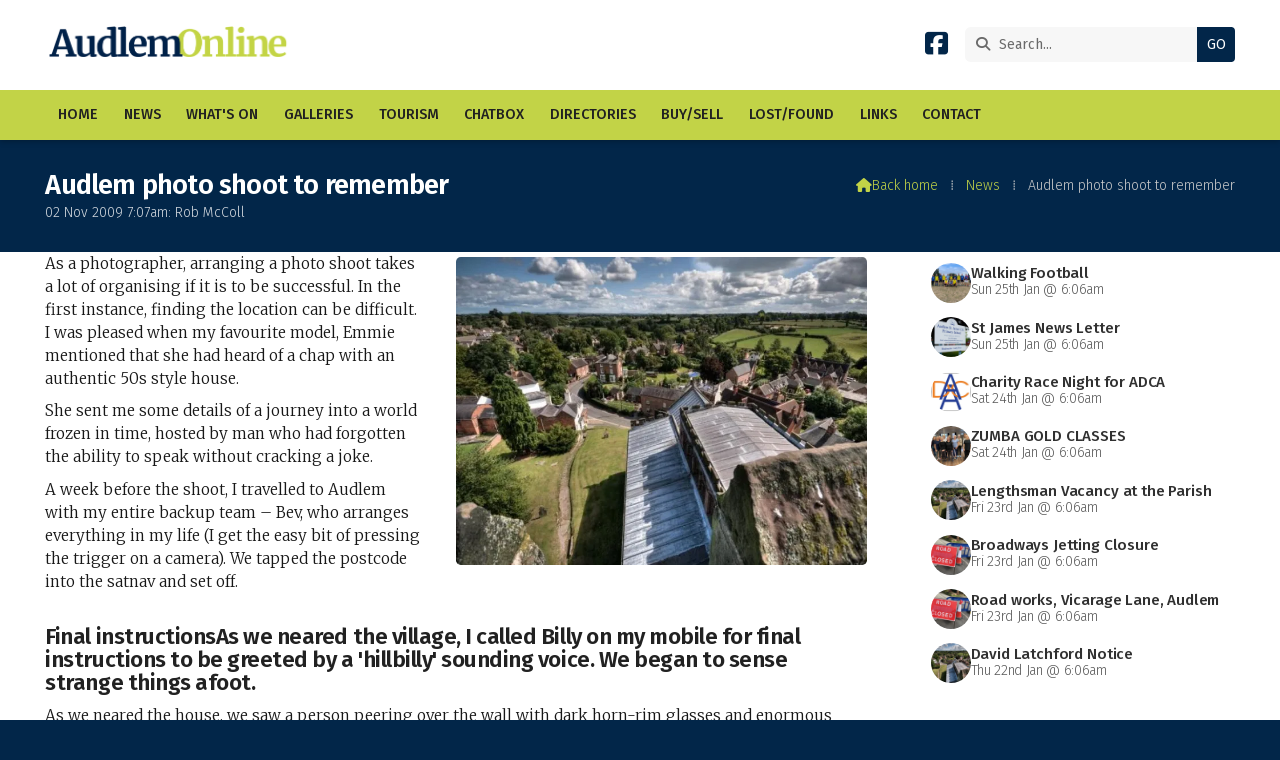

--- FILE ---
content_type: text/html; charset=UTF-8
request_url: https://www.audlem.org/news/audlem-photo-shoot-to-remember.html
body_size: 4629
content:
<!DOCTYPE html>
<html lang="en">
<head>
<meta charset="utf-8">
<title>AudlemOnline | Audlem photo shoot to remember</title>
<meta name="description" content="AudlemOnline - Articles">
<meta name="viewport" content="width=device-width, initial-scale=1, maximum-scale=5">
<meta name="format-detection" content="telephone=no">
<link rel="canonical" href="https://www.audlem.org/news/audlem-photo-shoot-to-remember.html">

<!-- AUDLEMONLINE RESOURCES -->
<link rel="preconnect" href="https://l1.tm-web-02.co.uk" crossorigin>
<link rel="preconnect" href="https://l2.tm-web-02.co.uk" crossorigin>
<link rel="preconnect" href="https://l3.tm-web-02.co.uk" crossorigin>
<link rel="preconnect" href="https://l4.tm-web-02.co.uk" crossorigin>
<link rel="preconnect" href="https://fonts.googleapis.com">
<link rel="preconnect" href="https://fonts.gstatic.com" crossorigin>
<link href="https://fonts.googleapis.com/css2?family=Fira+Sans:ital,wght@0,300;0,400;0,500;0,600;1,300;1,400&family=Merriweather:ital,wght@0,300&family=Poppins:ital,wght@0,300;0,500&display=swap" rel="stylesheet">
<link rel="stylesheet" href="/styles-280-11-0-1-2161.css" type="text/css" defer>
<script rel="preconnect" type="text/javascript" src="/javascript.js"></script>
<script rel="preconnect" type="text/javascript" src="/javascript-swp.js"></script>

<!-- SOCIAL PROPERTIES -->
<meta property="og:title" content="AudlemOnline - Audlem photo shoot to remember">
<meta property="og:type" content="article">
<meta property="og:image" content="https://l5.tm-web-02.co.uk/lib/image-dynamic-jpg-488952.webp">
<meta property="og:description" content="AudlemOnline - Articles">
<meta property="og:url" content="https://www.audlem.org/news/audlem-photo-shoot-to-remember.html">
<meta property="fb:app_id" content="337514312984569">
<meta name="twitter:card" content="summary">
<meta name="twitter:title" content="AudlemOnline - Audlem photo shoot to remember">
<meta name="twitter:image" content="https://l4.tm-web-02.co.uk/lib/image-square-jpg-488952.webp">
<meta name="twitter:description" content="AudlemOnline - Articles">

<!-- GOOGLE ANALYTICS -->
<script async src="https://www.googletagmanager.com/gtag/js?id=G-35R0N2YGRL"></script><script> window.dataLayer = window.dataLayer || []; function gtag(){dataLayer.push(arguments);} gtag('js',new Date()); gtag('config','G-35R0N2YGRL');</script>
</head>

<!-- PR0280 PA9836 CA0 -->
<body>
<div id="wrp" class="dsk f22 p9836 pp103036"><div id="hed"><header class="hda"><div id="sew" class="rgt"><div id="sei"><i class="ico stn">&#xF002;</i><input id="sef" aria-label="Search" onfocus="this.value=''" onkeypress="return JAV_COR_SER('/search.html','U2VhcmNoLi4u',event)" value="Search..."/><input id="seb" type="button" onclick="JAV_COR_SER('/search.html','U2VhcmNoLi4u',event)" value="GO" /><div class="clr"></div></div></div><div class="sb1 rgt"><div class="soc"><a href="https://www.facebook.com/audlemonline" title="Visit our Facebook Page" aria-label="AudlemOnline Facebook Page" target="_blank" rel="noopener me"><i class="ico bra">&#xF082;</i></a></div></div><a id="log" href="https://www.audlem.org/" title="AudlemOnline Home"><img itemprop="logo" src="https://l5.tm-web-02.co.uk/lib/image-original-433026.webp" alt="AudlemOnline Logo"/></a><div class="clr"></div></header><div class="nwr bar"><div class="ham rgt" data-menu="nv1" role="button" tabindex="0" aria-controls="main" aria-expanded="false" style="display:none;"><div class="hic"><span></span><span></span><span></span></div></div><nav id="nv1" class="xnv bar lft" data-position="header" data-style="bar" data-align-bar="lft" data-align-twr="rgt" data-toggle="rgt" aria-label="Main menu"><ul role="menubar"><li class="st1"><a href="/" role="menuitem">Home</a></li><li class="st1"><a href="/news.html" role="menuitem">News</a></li><li class="st1"><a href="/whats-on.html" role="menuitem">What&#39;s On</a></li><li class="st1"><a href="/galleries.html" role="menuitem">Galleries</a></li><li class="st1"><a href="/tourism.html" role="menuitem">Tourism</a></li><li class="st1"><a href="/chatbox.html" role="menuitem">Chatbox</a></li><li class="st1"><a href="/directories.html" role="menuitem">Directories</a></li><li class="st1"><a href="/buysell.html" role="menuitem">Buy/Sell</a></li><li class="st1"><a href="/lost-found.html" role="menuitem">Lost/Found</a></li><li class="st1"><a href="/links.html" role="menuitem">Links</a></li><li class="st1"><a href="/forms.html" role="menuitem">Contact</a></li></ul></nav></div></div><div id="phw"><div id="pho" class="sel"><div id="phi"><h1 class="ins">Audlem photo shoot to remember</h1><div class="sub">02 Nov 2009 7:07am: Rob McColl</div><div id="brd"><a href="/"><i class="ico stn"></i><span>Back home</span></a><span class="br3">&#8286;</span><a href="/news.html">News</a><span class="br3">&#8286;</span>Audlem photo shoot to remember</div></div></div></div><?xml encoding="utf-8"?><div class="txw rgt"><div class="tci"><!-- BL4 --><div id="bl4"><div class="bw4"><a href="/news/walking-football-1.html" id="bn16929-1" class="bn8 w100 nm1 ful" data-numani="0"><div class="bon"><div class="bin eil"><div class="bim iml mbs"><img style="object-position:center ;" src="https://l3.tm-web-02.co.uk/lib/image-square-wp2-1000801.webp" alt="Walking Football"></div><div class="bcw"><div class="hed">Walking Football</div><div class="ext">Sun 25th Jan @ 6:06am</div></div></div></div></a><a href="/news/st-james-news-letter.html" id="bn16929-2" class="bn8 w100 nm2 ful" data-numani="0"><div class="bon"><div class="bin eil"><div class="bim iml mbs"><img style="object-position:center ;" src="https://l5.tm-web-02.co.uk/lib/image-square-wp2-486935.webp" alt="Sign St James School"></div><div class="bcw"><div class="hed">St James News Letter</div><div class="ext">Sun 25th Jan @ 6:06am</div></div></div></div></a><a href="/news/charity-race-night-for-adca-1.html" id="bn16929-3" class="bn8 w100 nm3 ful" data-numani="0"><div class="bon"><div class="bin eil"><div class="bim iml mbs"><img style="object-position:center ;" src="https://l4.tm-web-02.co.uk/lib/image-square-wp2-1000428.webp" alt="Adca Logo 1024 X 768 in Square Frame"></div><div class="bcw"><div class="hed">Charity Race Night for ADCA</div><div class="ext">Sat 24th Jan @ 6:06am</div></div></div></div></a><a href="/news/zumba-gold-classes.html" id="bn16929-4" class="bn8 w100 nm4 ful" data-numani="0"><div class="bon"><div class="bin eil"><div class="bim iml mbs"><img style="object-position:center ;" src="https://l3.tm-web-02.co.uk/lib/image-square-wp2-1000528.webp" alt="Zumba"></div><div class="bcw"><div class="hed">ZUMBA GOLD CLASSES</div><div class="ext">Sat 24th Jan @ 6:06am</div></div></div></div></a><a href="/news/lengthsman-vacancy-at-parish-council.html" id="bn16929-5" class="bn8 w100 nm5 ful" data-numani="0"><div class="bon"><div class="bin eil"><div class="bim iml mbs"><img style="object-position:center ;" src="https://l2.tm-web-02.co.uk/lib/image-square-wp2-488952.webp" alt="Default"></div><div class="bcw"><div class="hed">Lengthsman Vacancy at the Parish Council</div><div class="ext">Fri 23rd Jan @ 6:06am</div></div></div></div></a><a href="/news/broadways-jetting-closure.html" id="bn16929-6" class="bn8 w100 nm6 ful" data-numani="0"><div class="bon"><div class="bin eil"><div class="bim iml mbs"><img style="object-position:center ;" src="https://l4.tm-web-02.co.uk/lib/image-square-wp2-551745.webp" alt="road closed"></div><div class="bcw"><div class="hed">Broadways Jetting Closure</div><div class="ext">Fri 23rd Jan @ 6:06am</div></div></div></div></a><a href="/news/road-works-vicarage-lane-audlem.html" id="bn16929-7" class="bn8 w100 nm7 ful" data-numani="0"><div class="bon"><div class="bin eil"><div class="bim iml mbs"><img style="object-position:center ;" src="https://l2.tm-web-02.co.uk/lib/image-square-wp2-551745.webp" alt="road closed"></div><div class="bcw"><div class="hed">Road works, Vicarage Lane, Audlem</div><div class="ext">Fri 23rd Jan @ 6:06am</div></div></div></div></a><a href="/news/death-notice-for-david-latchford.html" id="bn16929-8" class="bn8 w100 nm8 ful" data-numani="0"><div class="bon"><div class="bin eil"><div class="bim iml mbs"><img style="object-position:center ;" src="https://l2.tm-web-02.co.uk/lib/image-square-wp2-488952.webp" alt="Default"></div><div class="bcw"><div class="hed">David Latchford Notice</div><div class="ext">Thu 22nd Jan @ 6:06am</div></div></div></div></a></div></div><!-- BL4 --></div><div class="tw1"><div class="txi"><div class="txt sel tx1 lft"><div class="mw1 rgt" style="width:50%"><div class="mdi twr"><a href="javascript:void(0)" data-pui="488952" class="w25 sp12"><img src="https://l3.tm-web-02.co.uk/lib/image-dynamic-wp2-488952.webp" alt="Default"></a></div></div><p>As a photographer, arranging a photo shoot takes a lot of organising if it is to be successful. In the first instance, finding the location can be difficult. I was pleased when my favourite model, Emmie mentioned that she had heard of a chap with an authentic 50s style house.</p><p>She sent me some details of a journey into a world frozen in time, hosted by man who had forgotten the ability to speak without cracking a joke.</p><p>A week before the shoot, I travelled to Audlem with my entire backup team &ndash; Bev, who arranges everything in my life (I get the easy bit of pressing the trigger on a camera). We tapped the postcode into the satnav and set off.</p><h2>Final instructionsAs we neared the village, I called Billy on my mobile for final instructions to be greeted by a 'hillbilly' sounding voice. We began to sense strange things afoot.</h2><p>As we neared the house, we saw a person peering over the wall with dark horn-rim glasses and enormous buck teeth. Slightly surprised, I wound down the window to be given final directions with the same hillbilly sounding voice. We took the instruction and parked on the drive. Thankfully, we were then met by our host, Hotrod Billy, who apologised for his brother. I could see the family resemblance.</p><p>On entering the house, we were struck by the authenticity of the contents &ndash; my mind started its usual process of trying to work out props, light sources and space. Bev engaged Hotrod Billy in conversation, but it was becoming apparent that there was a valid reason for the donkey in the yard having no hind legs. Billy had simply talked them off.</p><h2>Space rocketWe began our tour of the site after a nice cup of coffee, Billy identifying a myriad of suitable props, including a space rocket. The tour was also accompanied by a group of chickens who seemed to have the run of the site, they appeared in all sorts of places, including the garage where one had sited itself on some car parts and cables. It must have been a battery hen &ndash; shocking!</h2><p>We left Audlem and made our way home, about fifteen minutes passed before one of us broke the silence. "What do you think?" asked Bev. Another ten minutes passed before I could think of a response: "Interesting". There were hundreds of thoughts swirling around in my mind &ndash; and I was driving too.... not bad for a man &ndash; two things at once.</p><h2>Perfect hostMy team arrived the following week, executed the shoot and Billy was the perfect host. I will not bore you with the details of setting up lighting, a set, makeup, food, getting the model to the house. It all went to plan and the photos speak for themselves.</h2><p>We all enjoyed our trip to your wonderful village and look forward to a return visit some time in the future. I will recount my encounter with Billy over a glass at the dinner table, his brother (hmmmm), the chickens, lest we forget the donkey. Smiles all round.</p><hr><p>This article is from our news archive. As a result pictures or videos originally associated with it may have been removed and some of the content may no longer be accurate or relevant.</p></div></div></div></div>
<!-- BL3 --><div id="bl3"><div class="bw3"><div id="xt16313" class="xt6 abo w100"><div class="bin"><h3><a href="/news/featured.html">Featured Stories</a></h3></div></div><a href="/news/charity-race-night-for-adca-1.html"   id="bn16313-1" class="bn6 w33 nm1" data-numani="0"><div class="bon"><div class="bin mbf"><div class="bim mbf"><img style="object-position:center ;" src="https://l1.tm-web-02.co.uk/lib/image-standard-wp2-1000428.webp" alt="Adca Logo 1024 X 768 in Square Frame"/></div><div class="hed">Charity Race Night for ADCA</div><div class="ext">24th January 2026 @ 6:06am</div></div></div></a><a href="/news/jack-beanstalk.html"   id="bn16313-2" class="bn6 w33 nm2" data-numani="0"><div class="bon"><div class="bin mbf"><div class="bim mbf"><img style="object-position:center ;" src="https://l2.tm-web-02.co.uk/lib/image-standard-wp2-999425.webp" alt="Poster to Be Printed"/></div><div class="hed">Jack &amp; the Beanstalk</div><div class="ext">18th January 2026 @ 6:06am</div></div></div></a><a href="/news/audlem-festival-chilli-night-2026.html"   id="bn16313-3" class="bn6 w33 nm3" data-numani="0"><div class="bon"><div class="bin mbf"><div class="bim mbf"><img style="object-position:center ;" src="https://l1.tm-web-02.co.uk/lib/image-standard-wp2-999424.webp" alt="Chilli Night 2026"/></div><div class="hed">Audlem Festival Chilli Night 2026</div><div class="ext">18th January 2026 @ 6:06am</div></div></div></a></div></div><!-- BL3 --><div id="foi" class="pc3 w3"><div id="fin"><div class="pan pn1"><div class="pni"><h3>Quick Links</h3><div class="men"><a href="/news.html" class="ver">News</a><a href="/galleries.html" class="ver">Galleries</a><a href="/chatbox.html" class="ver">Chatbox</a><a href="/buysell.html" class="ver">Buy/Sell</a><h4>Policies</h4><a href="/features/website/terms.html" class="ver">Terms</a><a href="/features/website/privacy.html" class="ver">Privacy</a><a href="/features/website/complaints.html" class="ver">Complaints</a></div></div></div><div class="pan pn2"><div class="pni"><h3>Get In Touch</h3><div class="txu"><p>AudlemOnline is powered by our active community.</p><p>Please send us your news and views using the button below:</p></div><div class="btw"><a href="/forms.html" class="btt cen">Get In Touch</a><div class="clr"></div></div><div class="txl"><p>Email: <a href="mailto:editor@audlem.org">editor@audlem.org</a></p></div></div></div><div class="pan pn3"><div class="pni"><h3>Village Map</h3><div class="img"><a href="/features/maps/village-map.html"><div class="map">View Map</div><img class="cen" src="https://l1.tm-web-02.co.uk/lib/image-standard-wp2-462656.webp" alt="Map showing the location of AudlemOnline"></a><div class="clr"></div></div></div></div><div class="clr"></div></div></div><div id="fot"><footer class="fta"><div class="sb1 lft"><div class="soc"><a href="https://www.facebook.com/audlemonline" title="Visit our Facebook Page" aria-label="AudlemOnline Facebook Page" target="_blank" rel="noopener me"><i class="ico bra">&#xF082;</i></a></div></div><div class="ttl"><div class="inr">&copy; 2005-2026 AudlemOnline</div></div><div class="clr"></div></footer><div class="nwr bar"><nav id="nv3" class="xnv bar rgt" data-position="footer" data-style="bar" data-align-bar="rgt" data-align-twr="rgt" data-toggle="" aria-label="Footer menu"><ul role="menubar"><li class="st1"><a href="https://www.thenmedia.co.uk/" role="menuitem" target="_blank" rel="external">Website by ThenMedia</a></li></ul></nav></div></div></div>

</body>
</html>